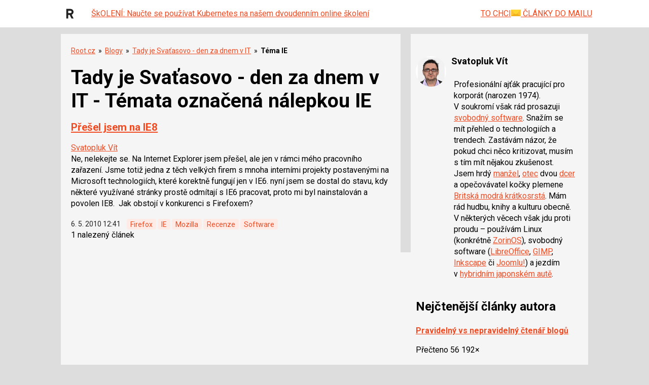

--- FILE ---
content_type: text/html; charset=utf-8
request_url: https://www.google.com/recaptcha/api2/aframe
body_size: 184
content:
<!DOCTYPE HTML><html><head><meta http-equiv="content-type" content="text/html; charset=UTF-8"></head><body><script nonce="eQaBbbTfuQX0B_VPuZ8AFg">/** Anti-fraud and anti-abuse applications only. See google.com/recaptcha */ try{var clients={'sodar':'https://pagead2.googlesyndication.com/pagead/sodar?'};window.addEventListener("message",function(a){try{if(a.source===window.parent){var b=JSON.parse(a.data);var c=clients[b['id']];if(c){var d=document.createElement('img');d.src=c+b['params']+'&rc='+(localStorage.getItem("rc::a")?sessionStorage.getItem("rc::b"):"");window.document.body.appendChild(d);sessionStorage.setItem("rc::e",parseInt(sessionStorage.getItem("rc::e")||0)+1);localStorage.setItem("rc::h",'1769393371404');}}}catch(b){}});window.parent.postMessage("_grecaptcha_ready", "*");}catch(b){}</script></body></html>